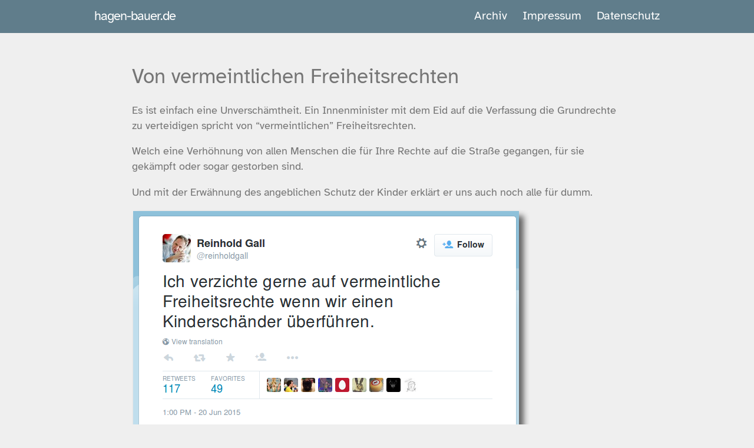

--- FILE ---
content_type: text/html; charset=utf-8
request_url: https://www.hagen-bauer.de/2015/06/vermeintliche-freiheitsrechte.html
body_size: 11221
content:
<!DOCTYPE html>
<html lang="de">
<head>
    <meta charset="utf-8">
    <meta http-equiv="X-UA-Compatible" content="IE=edge">
    <meta name="viewport" content="width=device-width, initial-scale=1, maximum-scale=1">
    <meta name="theme-color" content="#157878">
    <meta name="apple-mobile-web-app-status-bar-style" content="black-translucent">
    
    <title>Von vermeintlichen Freiheitsrechten</title>








<meta name="author" content="Hagen Bauer" />
<meta name="description" content="Es ist einfach eine Unverschämtheit. Ein Innenminister mit dem Eid auf die Verfassung die Grundrechte zu verteidigen spricht von “vermeintlichen” Freiheitsrechten. Welch eine Verhöhnung von allen Menschen die für Ihre Rechte auf die Straße gegangen, für sie gekämpft oder sogar gestorben sind. Und..." />
  
<meta property="og:image"  content="https://www.hagen-bauer.de//images/2015/201506-verzicht-auf-freizeitsrechte.png" />


<meta property="og:title" content="Von vermeintlichen Freiheitsrechten" />
<meta property="og:type" content="article" />
<meta property="og:url" content="https://www.hagen-bauer.de//2015/06/vermeintliche-freiheitsrechte.html" />
<meta property="og:description" content="Es ist einfach eine Unverschämtheit. Ein Innenminister mit dem Eid auf die Verfassung die Grundrechte zu verteidigen spricht von “vermeintlichen” Freiheitsrechten. Welch eine Verhöhnung von allen Menschen die für Ihre Rechte auf die Straße gegangen, für sie gekämpft oder sogar gestorben sind. Und..." />
<meta property="og:site_name" content="hagen-bauer.de" />
<meta property="article:published_time" content="2015-06-22T18:26:56+02:00" />


<link rel="stylesheet" href="/fonts/atkinson/stylesheet-atkinson.css" media="screen" type="text/css">
<link rel="canonical" href="https://www.hagen-bauer.de/2015/06/vermeintliche-freiheitsrechte.html">
<link rel="alternate" type="application/rss+xml" title="hagen-bauer.de" href="https://www.hagen-bauer.de/feed.xml">
<link rel="shortcut icon" href="https://www.hagen-bauer.de/favicon.ico">
<meta name="robots" content="noarchive">


<style>
        html{font-family:sans-serif;-ms-text-size-adjust:100%;-webkit-text-size-adjust:100%}body{margin:0}article,aside,details,figcaption,figure,footer,header,hgroup,main,menu,nav,section,summary{display:block}audio,canvas,progress,video{display:inline-block;vertical-align:baseline}audio:not([controls]){display:none;height:0}[hidden],template{display:none}a{background-color:transparent}a:active,a:hover{outline:0}abbr[title]{border-bottom:1px dotted}b,strong{font-weight:bold}dfn{font-style:italic}h1{font-size:2em;margin:0.67em 0}mark{background:#ff0;color:#000}small{font-size:80%}sub,sup{font-size:75%;line-height:0;position:relative;vertical-align:baseline}sup{top:-0.5em}sub{bottom:-0.25em}img{border:0}svg:not(:root){overflow:hidden}figure{margin:1em 40px}hr{box-sizing:content-box;height:0}pre{overflow:auto}code,kbd,pre,samp{font-family:monospace, monospace;font-size:1em}button,input,optgroup,select,textarea{color:inherit;font:inherit;margin:0}button{overflow:visible}button,select{text-transform:none}button,html input[type="button"],input[type="reset"],input[type="submit"]{-webkit-appearance:button;cursor:pointer}button[disabled],html input[disabled]{cursor:default}button::-moz-focus-inner,input::-moz-focus-inner{border:0;padding:0}input{line-height:normal}input[type="checkbox"],input[type="radio"]{box-sizing:border-box;padding:0}input[type="number"]::-webkit-inner-spin-button,input[type="number"]::-webkit-outer-spin-button{height:auto}input[type="search"]{-webkit-appearance:textfield;box-sizing:content-box}input[type="search"]::-webkit-search-cancel-button,input[type="search"]::-webkit-search-decoration{-webkit-appearance:none}fieldset{border:1px solid #c0c0c0;margin:0 2px;padding:0.35em 0.625em 0.75em}legend{border:0;padding:0}textarea{overflow:auto}optgroup{font-weight:bold}table{border-collapse:collapse;border-spacing:0}td,th{padding:0}.highlight table td{padding:5px}.highlight table pre{margin:0}.highlight .cm{color:#999988;font-style:italic}.highlight .cp{color:#999999;font-weight:bold}.highlight .c1{color:#999988;font-style:italic}.highlight .cs{color:#999999;font-weight:bold;font-style:italic}.highlight .c,.highlight .cd{color:#999988;font-style:italic}.highlight .err{color:#a61717;background-color:#e3d2d2}.highlight .gd{color:#000000;background-color:#ffdddd}.highlight .ge{color:#000000;font-style:italic}.highlight .gr{color:#aa0000}.highlight .gh{color:#999999}.highlight .gi{color:#000000;background-color:#ddffdd}.highlight .go{color:#888888}.highlight .gp{color:#555555}.highlight .gs{font-weight:bold}.highlight .gu{color:#aaaaaa}.highlight .gt{color:#aa0000}.highlight .kc{color:#000000;font-weight:bold}.highlight .kd{color:#000000;font-weight:bold}.highlight .kn{color:#000000;font-weight:bold}.highlight .kp{color:#000000;font-weight:bold}.highlight .kr{color:#000000;font-weight:bold}.highlight .kt{color:#445588;font-weight:bold}.highlight .k,.highlight .kv{color:#000000;font-weight:bold}.highlight .mf{color:#009999}.highlight .mh{color:#009999}.highlight .il{color:#009999}.highlight .mi{color:#009999}.highlight .mo{color:#009999}.highlight .m,.highlight .mb,.highlight .mx{color:#009999}.highlight .sb{color:#d14}.highlight .sc{color:#d14}.highlight .sd{color:#d14}.highlight .s2{color:#d14}.highlight .se{color:#d14}.highlight .sh{color:#d14}.highlight .si{color:#d14}.highlight .sx{color:#d14}.highlight .sr{color:#009926}.highlight .s1{color:#d14}.highlight .ss{color:#990073}.highlight .s{color:#d14}.highlight .na{color:#008080}.highlight .bp{color:#999999}.highlight .nb{color:#0086B3}.highlight .nc{color:#445588;font-weight:bold}.highlight .no{color:#008080}.highlight .nd{color:#3c5d5d;font-weight:bold}.highlight .ni{color:#800080}.highlight .ne{color:#990000;font-weight:bold}.highlight .nf{color:#990000;font-weight:bold}.highlight .nl{color:#990000;font-weight:bold}.highlight .nn{color:#555555}.highlight .nt{color:#000080}.highlight .vc{color:#008080}.highlight .vg{color:#008080}.highlight .vi{color:#008080}.highlight .nv{color:#008080}.highlight .ow{color:#000000;font-weight:bold}.highlight .o{color:#000000;font-weight:bold}.highlight .w{color:#bbbbbb}.highlight{background-color:#f8f8f8}.wrapper{max-width:-webkit-calc(54em - (30px * 2));max-width:calc(54em - (30px * 2));margin-right:auto;margin-left:auto;padding-right:30px;padding-left:30px}@media screen and (max-width: 54em){.wrapper{max-width:-webkit-calc(54em - (30px));max-width:calc(54em - (30px));padding-right:15px;padding-left:15px}}.wrapper:after{content:"";display:table;clear:both}.site-header{min-height:55.95px;background:#607d8b;position:relative}.site-title{font-size:22.4px;font-weight:300;line-height:54px;letter-spacing:-1px;margin-bottom:0;float:left;text-decoration:none}.site-title,.site-title:visited,.site-title:hover{color:#ffffff;text-decoration:none}.site-nav{float:right;line-height:54px;background:#607d8b !important}.site-nav .nav-trigger{display:none}.site-nav .menu-icon{display:none}.site-nav .page-link{color:#ffffff;line-height:1.5}.site-nav .page-link:not(:last-child){margin-right:20px}@media screen and (max-width: 38em){.site-nav{position:absolute;top:9px;right:15px;background-color:#fdfdfd;border:1px solid #e8e8e8;border-radius:5px;text-align:right;z-index:9999}.site-nav label[for="nav-trigger"]{display:block;float:right;width:36px;height:36px;z-index:2;cursor:pointer}.site-nav .menu-icon{display:block;float:right;width:36px;height:26px;line-height:0;padding-top:10px;text-align:center}.site-nav input ~ .trigger{clear:both;display:none}.site-nav input:checked ~ .trigger{display:block;padding-bottom:5px}.site-nav .trigger{padding-top:20px}.site-nav .page-link{display:block;padding:10px 10px;margin-right:10px;margin-left:10px}.site-nav .page-link:last-child{margin-bottom:10px;margin-right:20px}}.post-list{margin-left:0;list-style:none}.post-list>li{margin-bottom:45px}.post-list>li>h2{margin-top:0rem;margin-bottom:0.4rem}.post-list>li>p{margin-top:0rem}@media screen and (max-width: 38em){.post-list{-webkit-margin-end:10px;-webkit-padding-start:10px}}.post-meta{font-size:14px;color:#828282}.post-link{color:#757575;display:block;font-size:24px}@font-face{font-family:"Roboto";src:local(Roboto Thin),url("/fonts/roboto/Roboto-Thin.woff2") format("woff2"),url("/fonts/roboto/Roboto-Thin.woff") format("woff");font-weight:100}@font-face{font-family:"Roboto";src:local(Roboto Light),url("/fonts/roboto/Roboto-Light.woff2") format("woff2"),url("/fonts/roboto/Roboto-Light.woff") format("woff");font-weight:300}@font-face{font-family:"Roboto";src:local(Roboto Regular),url("/fonts/roboto/Roboto-Regular.woff2") format("woff2"),url("/fonts/roboto/Roboto-Regular.woff") format("woff");font-weight:400}@font-face{font-family:"Roboto";src:local(Roboto Medium),url("/fonts/roboto/Roboto-Medium.woff2") format("woff2"),url("/fonts/roboto/Roboto-Medium.woff") format("woff");font-weight:500}@font-face{font-family:"Roboto";src:local(Roboto Bold),url("/fonts/roboto/Roboto-Bold.woff2") format("woff2"),url("/fonts/roboto/Roboto-Bold.woff") format("woff");font-weight:700}.left{text-align:left}.right{text-align:right}.center{text-align:center;margin-left:auto;margin-right:auto}.justify{text-align:justify}.hidden-sm{display:none}.container{width:90%;margin-left:auto;margin-right:auto}@media only screen and (min-width: 33.75em){.container{width:80%}}@media only screen and (min-width: 60em){.container{width:75%;max-width:60rem}}.row{position:relative;width:100%}.row [class^="col"]{float:left;margin:0.5rem 2%;min-height:0.125rem}.row::after{content:"";display:table;clear:both}.col-1,.col-2,.col-3,.col-4,.col-5,.col-6,.col-7,.col-8,.col-9,.col-10,.col-11,.col-12{width:96%}.col-1-sm{width:4.3333333333%}.col-2-sm{width:12.6666666667%}.col-3-sm{width:21%}.col-4-sm{width:29.3333333333%}.col-5-sm{width:37.6666666667%}.col-6-sm{width:46%}.col-7-sm{width:54.3333333333%}.col-8-sm{width:62.6666666667%}.col-9-sm{width:71%}.col-10-sm{width:79.3333333333%}.col-11-sm{width:87.6666666667%}.col-12-sm{width:96%}@media only screen and (min-width: 45em){.col-1{width:4.3333333333%}.col-2{width:12.6666666667%}.col-3{width:21%}.col-4{width:29.3333333333%}.col-5{width:37.6666666667%}.col-6{width:46%}.col-7{width:54.3333333333%}.col-8{width:62.6666666667%}.col-9{width:71%}.col-10{width:79.3333333333%}.col-11{width:87.6666666667%}.col-12{width:96%}.hidden-sm{display:block}}*{box-sizing:border-box}body{padding:0;margin:0;font-family:"Atkinson Hyperlegible", "Helvetica Neue", Helvetica, Arial, sans-serif;font-size:20px;line-height:1.5;color:#757575;background:#efefef}a{color:#ff8f00;text-decoration:none}a:hover{text-decoration:underline}.page-header{color:#fff;text-align:center;background-color:#607d8b;background-image:linear-gradient(120deg, #155799, #607d8b)}@media screen and (min-width: 64em){.page-header{padding:5rem 6rem}}@media screen and (min-width: 42em) and (max-width: 64em){.page-header{padding:3rem 4rem}}@media screen and (max-width: 42em){.page-header{padding:2rem 1rem}}.main-content{word-wrap:break-word}.main-content :first-child{margin-top:0}@media screen and (min-width: 64em){.main-content{max-width:64rem;padding:3rem 6rem;margin:0 auto;font-size:1.1rem}}@media screen and (min-width: 42em) and (max-width: 64em){.main-content{padding:3rem 4rem;font-size:1.1rem}}@media screen and (max-width: 42em){.main-content{padding:2rem 1rem;font-size:1rem}.main-content ul,.main-content ol{margin-top:0;padding-left:0}}.main-content kbd{background-color:#fafbfc;border:1px solid #c6cbd1;border-bottom-color:#959da5;border-radius:3px;box-shadow:inset 0 -1px 0 #959da5;color:#444d56;display:inline-block;font-size:11px;line-height:10px;padding:3px 5px;vertical-align:middle}.main-content img{max-width:100%;height:auto}.main-content h1,.main-content h2,.main-content h3,.main-content h4,.main-content h5,.main-content h6{margin-top:2rem;margin-bottom:1rem;font-weight:normal}.main-content p{margin-bottom:1em}.main-content code{padding:2px 4px;font-family:Consolas, "Liberation Mono", Menlo, Courier, monospace;font-size:0.9rem;color:#567482;background-color:#f3f6fa;border-radius:0.3rem}.main-content pre{padding:0.8rem;margin-top:0;margin-bottom:1rem;font:1rem Consolas, "Liberation Mono", Menlo, Courier, monospace;color:#567482;word-wrap:normal;background-color:#f3f6fa;border:solid 1px #dce6f0;border-radius:0.3rem}.main-content pre>code{padding:0;margin:0;font-size:0.9rem;color:#567482;word-break:normal;white-space:pre;background:transparent;border:0}.main-content .highlight{margin-bottom:1rem}.main-content .highlight pre{margin-bottom:0;word-break:normal}.main-content .highlight pre,.main-content pre{padding:0.8rem;overflow:auto;font-size:0.9rem;line-height:1.45;border-radius:0.3rem;-webkit-overflow-scrolling:touch}.main-content pre code,.main-content pre tt{display:inline;max-width:initial;padding:0;margin:0;overflow:initial;line-height:inherit;word-wrap:normal;background-color:transparent;border:0}.main-content pre code:before,.main-content pre code:after,.main-content pre tt:before,.main-content pre tt:after{content:normal}.main-content ul,.main-content ol{margin-top:0}.main-content blockquote{padding:0 1rem;margin-left:0;color:#819198;border-left:0.3rem solid #dce6f0}.main-content blockquote>:first-child{margin-top:0}.main-content blockquote>:last-child{margin-bottom:0}.main-content dl{padding:0}.main-content dl dt{padding:0;margin-top:1rem;font-size:1rem;font-weight:bold}.main-content dl dd{padding:0;margin-bottom:1rem}.main-content hr{height:2px;padding:0;margin:1rem 0;background-color:#eff0f1;border:0}.footer-center{text-align:center;font-size:0.7rem}.circle{border-radius:50%}.white-text{color:#FFFFFF !important}.site-footer{padding-top:2rem;margin-top:2rem;border-top:solid 1px #eff0f1;background-color:#607d8b;color:white}.site-footer img{height:auto;max-width:100%}@media screen and (min-width: 64em){.site-footer{font-size:1rem}}@media screen and (min-width: 42em) and (max-width: 64em){.site-footer{font-size:1rem}}@media screen and (max-width: 42em){.site-footer{font-size:0.9rem;margin-bottom:0.5rem}}
/*# sourceMappingURL=critical.css.map */

</style>
</head>
<body>
<header class="site-header" role="banner">
<div class="wrapper">
      <a class="site-title" href="https://www.hagen-bauer.de/">hagen-bauer.de</a>
      <nav class="site-nav">
        <input type="checkbox" id="nav-trigger" class="nav-trigger" />
        <label for="nav-trigger">
          <span class="menu-icon">
            <svg viewBox="0 0 18 15" width="18px" height="15px">
              <path fill="#FFF" d="M18,1.484c0,0.82-0.665,1.484-1.484,1.484H1.484C0.665,2.969,0,2.304,0,1.484l0,0C0,0.665,0.665,0,1.484,0 h15.031C17.335,0,18,0.665,18,1.484L18,1.484z"/>
              <path fill="#FFF" d="M18,7.516C18,8.335,17.335,9,16.516,9H1.484C0.665,9,0,8.335,0,7.516l0,0c0-0.82,0.665-1.484,1.484-1.484 h15.031C17.335,6.031,18,6.696,18,7.516L18,7.516z"/>
              <path fill="#FFF" d="M18,13.516C18,14.335,17.335,15,16.516,15H1.484C0.665,15,0,14.335,0,13.516l0,0 c0-0.82,0.665-1.484,1.484-1.484h15.031C17.335,12.031,18,12.696,18,13.516L18,13.516z"/>
            </svg>
          </span>
        </label>

        <div class="trigger">
                <a class="page-link" href="/archive.html">Archiv</a>
                <a class="page-link" href="/im.html">Impressum</a>
                <a class="page-link" href="/Datenschutz/">Datenschutz</a>
        </div>
      </nav>
  </div>
</header>
<section class="main-content">
  <section id="post">

<article>
    <h1> Von vermeintlichen Freiheitsrechten </h1>
        <p>Es ist einfach eine Unverschämtheit. Ein Innenminister mit dem Eid auf die Verfassung die Grundrechte zu verteidigen spricht von “vermeintlichen” Freiheitsrechten.</p>

<p>Welch eine Verhöhnung von allen Menschen die für Ihre Rechte auf die Straße gegangen, für sie gekämpft oder sogar gestorben sind.</p>

<p>Und mit der Erwähnung des angeblichen Schutz der Kinder erklärt er uns auch noch alle für dumm.</p>

<p><span class="imgcenter"><a href="https://twitter.com/reinholdgall/status/612349394688585728"><img src="/images/2015/201506-verzicht-auf-freizeitsrechte.png" alt="alternate-text" /></a></span></p>

        <br>
        <span class="post-meta">
          22.06.2015 | 
          Kategorie /
              
                  <a href="/tags/Überwachung" title="Überwachung" rel="">Überwachung</a> /
              
        </span>
        <footer>
            <style>
.resp-sharing-button__link,
.resp-sharing-button__icon {
  display: inline-block
}

.resp-sharing-button__link {
  text-decoration: none;
  color: #fff;
  margin: 0.5em;
  font-size: 12px;
  padding: 10px 10px;
}

.resp-sharing-button {
  border-radius: 5px;
  transition: 25ms ease-out;
  padding: 0.5em 0.75em;
  font-family: Helvetica Neue,Helvetica,Arial,sans-serif
}

.resp-sharing-button__icon svg {
  width: 1em;
  height: 1em;
  margin-right: 0.3em;
}

.resp-sharing-button span {
  padding-left: 0.4em
}

/* Non solid icons get a stroke */
.resp-sharing-button__icon {
  stroke: #fff;
  fill: none
}

/* Solid icons get a fill */
.resp-sharing-button__icon--solid,
.resp-sharing-button__icon--solidcircle {
  fill: #fff;
  stroke: none
}

.resp-sharing-button--twitter {
  background-color: #55acee
}

.resp-sharing-button--twitter:hover {
  background-color: #2795e9
}


.resp-sharing-button--email {
  background-color: #777
}

.resp-sharing-button--email:hover {
  background-color: #5e5e5e
}


.resp-sharing-button--twitter {
  background-color: #55acee;
  border-color: #55acee;
}

.resp-sharing-button--twitter:hover,
.resp-sharing-button--twitter:active {
  background-color: #2795e9;
  border-color: #2795e9;
}

.resp-sharing-button--email {
  background-color: #777777;
  border-color: #777777;
}

.resp-sharing-button--email:hover
.resp-sharing-button--email:active {
  background-color: #5e5e5e;
  border-color: #5e5e5e;
}

a.mastodon-share {
  text-decoration: none;
  color: #fff;
  margin: 0.5em;
  font-size: 12px;
  padding: 10px 10px;
  border-radius: 0.5em;
  background-color: #2795e9;
  border-color: #2795e9;
}
a.mastodon-share:hover, a.mastodon-share:focus {
  background: #369;
  color: #fff;
}
button.mastodon-edit {
  font-family: inherit;
  font-size: 1.3em;
  border: none;
  cursor: pointer;
  background: transparent;
  transform: rotate(90deg);
}


 </style>


<a class="resp-sharing-button__link" href="mailto:?subject=Von vermeintlichen Freiheitsrechten&amp;body=https://www.hagen-bauer.de/2015/06/vermeintliche-freiheitsrechte.html" target="_self"  aria-label="E-Mail">
  <div class="resp-sharing-button resp-sharing-button--email resp-sharing-button--medium"><div aria-hidden="true" class="resp-sharing-button__icon resp-sharing-button__icon--solid">
    <svg version="1.1" x="0px" y="0px" width="24px" height="24px" viewBox="0 0 24 24" enable-background="new 0 0 24 24" xml:space="preserve">
        <path d="M22,4H2C0.897,4,0,4.897,0,6v12c0,1.103,0.897,2,2,2h20c1.103,0,2-0.897,2-2V6C24,4.897,23.103,4,22,4z M7.248,14.434 l-3.5,2C3.67,16.479,3.584,16.5,3.5,16.5c-0.174,0-0.342-0.09-0.435-0.252c-0.137-0.239-0.054-0.545,0.186-0.682l3.5-2 c0.24-0.137,0.545-0.054,0.682,0.186C7.571,13.992,7.488,14.297,7.248,14.434z M12,14.5c-0.094,0-0.189-0.026-0.271-0.08l-8.5-5.5 C2.997,8.77,2.93,8.46,3.081,8.229c0.15-0.23,0.459-0.298,0.691-0.147L12,13.405l8.229-5.324c0.232-0.15,0.542-0.084,0.691,0.147 c0.15,0.232,0.083,0.542-0.148,0.691l-8.5,5.5C12.189,14.474,12.095,14.5,12,14.5z M20.934,16.248 C20.842,16.41,20.673,16.5,20.5,16.5c-0.084,0-0.169-0.021-0.248-0.065l-3.5-2c-0.24-0.137-0.323-0.442-0.186-0.682 s0.443-0.322,0.682-0.186l3.5,2C20.988,15.703,21.071,16.009,20.934,16.248z"/>
    </svg></div>E-Mail</div>
</a>


  <a href="#" rel="noreferrer noopener" 
        target="mastodon" 
        data-prompt="Please tell me your Mastodon instance" 
        data-edittext="✏️" 
        data-editlabel="Edit your Mastodon instance" 
        class="mastodon-share">
        Share to Mastodon
    </a>

       </footer>
</article>
</section>

</section>
<footer class="site-footer">
  <div id="fusszeile" >
    <div class="container">
      <div class="row">
        <div class="col-4 col-6-sm center">
          <img class="circle responsive-img lazyload" id="author-picture" alt="Hagen Bauer" data-src="/assets/2022-hb-avatar.jpg"/>
      <div id="social" >
        <social>
          <a rel="me" href="https://social.caserio.de/@hbauer"><svg width="38px" height="38px" viewBox="0 0 32 32" xmlns="http://www.w3.org/2000/svg"><path fill="#fff" d="M 15.9375 4.03125 C 12.917 4.0435 9.9179219 4.4269844 8.3574219 5.1464844 C 8.3574219 5.1464844 5 6.6748594 5 11.880859 C 5 18.077859 4.9955 25.860234 10.5625 27.365234 C 12.6945 27.938234 14.527953 28.061562 16.001953 27.976562 C 18.676953 27.825562 20 27.005859 20 27.005859 L 19.910156 25.029297 C 19.910156 25.029297 18.176297 25.640313 16.029297 25.570312 C 13.902297 25.495313 11.6615 25.335688 11.3125 22.679688 C 11.2805 22.432688 11.264625 22.182594 11.265625 21.933594 C 15.772625 23.052594 19.615828 22.420969 20.673828 22.292969 C 23.627828 21.933969 26.199344 20.081672 26.527344 18.388672 C 27.041344 15.720672 26.998047 11.880859 26.998047 11.880859 C 26.998047 6.6748594 23.646484 5.1464844 23.646484 5.1464844 C 22.000984 4.3779844 18.958 4.019 15.9375 4.03125 z M 12.705078 8.0019531 C 13.739953 8.0297031 14.762578 8.4927031 15.392578 9.4707031 L 16.001953 10.505859 L 16.609375 9.4707031 C 17.874375 7.5037031 20.709594 7.6264375 22.058594 9.1484375 C 23.302594 10.596438 23.025391 11.531 23.025391 18 L 23.025391 18.001953 L 20.578125 18.001953 L 20.578125 12.373047 C 20.578125 9.7380469 17.21875 9.6362812 17.21875 12.738281 L 17.21875 16 L 14.787109 16 L 14.787109 12.738281 C 14.787109 9.6362812 11.429688 9.7360938 11.429688 12.371094 L 11.429688 18 L 8.9765625 18 C 8.9765625 11.526 8.7043594 10.585438 9.9433594 9.1484375 C 10.622859 8.3824375 11.670203 7.9742031 12.705078 8.0019531 z"/></svg>
 </a>
          <a href="mailto:hagen.bauer@caserio.de"> <?xml version="1.0" encoding="UTF-8" standalone="no"?>

<svg
   xmlns:dc="http://purl.org/dc/elements/1.1/"
   xmlns:cc="http://creativecommons.org/ns#"
   xmlns:rdf="http://www.w3.org/1999/02/22-rdf-syntax-ns#"
   xmlns:svg="http://www.w3.org/2000/svg"
   xmlns="http://www.w3.org/2000/svg"
   xmlns:sodipodi="http://sodipodi.sourceforge.net/DTD/sodipodi-0.dtd"
   xmlns:inkscape="http://www.inkscape.org/namespaces/inkscape"
   version="1.1"
   id="glyphicons_x5F_social"
   x="0px"
   y="0px"
   width="48px"
   height="48px"
   viewBox="0 0 48 48"
   style="enable-background:new 0 0 48 48;"
   xml:space="preserve"
   sodipodi:docname="glyphicons-social-40-e-mail.svg"
   inkscape:version="0.92.1 r15371"><metadata
     id="metadata12"><rdf:RDF><cc:Work
         rdf:about=""><dc:format>image/svg+xml</dc:format><dc:type
           rdf:resource="http://purl.org/dc/dcmitype/StillImage" /></cc:Work></rdf:RDF></metadata><defs
     id="defs10" /><sodipodi:namedview
     pagecolor="#ffffff"
     bordercolor="#666666"
     borderopacity="1"
     objecttolerance="10"
     gridtolerance="10"
     guidetolerance="10"
     inkscape:pageopacity="0"
     inkscape:pageshadow="2"
     inkscape:window-width="956"
     inkscape:window-height="1157"
     id="namedview8"
     showgrid="false"
     inkscape:zoom="4.9166667"
     inkscape:cx="-19.932203"
     inkscape:cy="24"
     inkscape:window-x="2240"
     inkscape:window-y="20"
     inkscape:window-maximized="0"
     inkscape:current-layer="glyphicons_x5F_social" /><g
     id="e-mail_2_"
     style="fill:#ffffff;fill-opacity:1"><path
       d="M24.195,21.243c-0.541,0-1.002,0.342-1.41,1.046c-0.422,0.726-0.636,1.438-0.636,2.115c0,0.385,0.086,0.695,0.255,0.924   c0.159,0.214,0.38,0.317,0.676,0.317c0.54,0,1-0.442,1.368-1.314c0.392-0.928,0.59-1.662,0.59-2.183   c0-0.265-0.075-0.478-0.232-0.654C24.656,21.325,24.456,21.243,24.195,21.243z"
       id="path2"
       style="fill:#ffffff;fill-opacity:1" /><path
       d="M33.5,12h-19c-1.375,0-2.5,1.125-2.5,2.5v19c0,1.375,1.125,2.5,2.5,2.5h19c1.375,0,2.5-1.125,2.5-2.5v-19   C36,13.125,34.875,12,33.5,12z M26.688,25.438c0.082,0.108,0.215,0.16,0.407,0.16c0.44,0,0.9-0.308,1.368-0.915   c0.48-0.625,0.724-1.473,0.724-2.518c0-1.554-0.647-2.638-1.978-3.315c-0.841-0.432-1.802-0.649-2.856-0.649   c-1.938,0-3.516,0.599-4.687,1.78c-1.053,1.065-1.587,2.36-1.587,3.848c0,1.65,0.623,2.976,1.852,3.938   c1.097,0.858,2.457,1.293,4.043,1.293c1.087,0,2.117-0.202,3.062-0.603c0.515-0.212,1.055-0.517,1.608-0.907l0.381-0.273l0.86,1.32   l-0.146,0.113c-0.851,0.659-1.785,1.168-2.777,1.512c-0.993,0.346-2.037,0.521-3.104,0.521c-2.496,0-4.459-0.791-5.837-2.35   c-1.143-1.293-1.722-2.847-1.722-4.617c0-1.981,0.724-3.685,2.149-5.062c1.494-1.451,3.431-2.188,5.756-2.188   c1.896,0,3.49,0.506,4.74,1.503c1.33,1.062,2.005,2.49,2.005,4.243c0,1.38-0.427,2.582-1.269,3.574   c-0.85,1.001-1.839,1.508-2.939,1.508c-0.597,0-1.066-0.176-1.396-0.521c-0.225-0.235-0.373-0.48-0.444-0.732   c-0.142,0.196-0.292,0.368-0.449,0.512c-0.535,0.487-1.188,0.734-1.938,0.734c-0.77,0-1.418-0.281-1.93-0.835   c-0.508-0.547-0.766-1.315-0.766-2.284c0-1.107,0.381-2.158,1.13-3.122c0.763-0.978,1.715-1.475,2.83-1.475   c0.672,0,1.205,0.192,1.584,0.571c0.127,0.13,0.238,0.356,0.331,0.495L25.909,20h2.089l-1.205,4.066   c-0.068,0.24-0.121,0.405-0.159,0.559c0,0-0.08,0.338-0.08,0.438C26.554,25.202,26.599,25.319,26.688,25.438z"
       id="path4"
       style="fill:#ffffff;fill-opacity:1" /></g></svg>
 </a>
          <a href="/atom.xml" target="_blank"> <?xml version="1.0" encoding="UTF-8" standalone="no"?>

<svg
   xmlns:dc="http://purl.org/dc/elements/1.1/"
   xmlns:cc="http://creativecommons.org/ns#"
   xmlns:rdf="http://www.w3.org/1999/02/22-rdf-syntax-ns#"
   xmlns:svg="http://www.w3.org/2000/svg"
   xmlns="http://www.w3.org/2000/svg"
   xmlns:sodipodi="http://sodipodi.sourceforge.net/DTD/sodipodi-0.dtd"
   xmlns:inkscape="http://www.inkscape.org/namespaces/inkscape"
   version="1.1"
   id="glyphicons_x5F_social"
   x="0px"
   y="0px"
   width="48px"
   height="48px"
   viewBox="0 0 48 48"
   style="enable-background:new 0 0 48 48;"
   xml:space="preserve"
   sodipodi:docname="glyphicons-social-38-rss.svg"
   inkscape:version="0.92.1 r15371"><metadata
     id="metadata10"><rdf:RDF><cc:Work
         rdf:about=""><dc:format>image/svg+xml</dc:format><dc:type
           rdf:resource="http://purl.org/dc/dcmitype/StillImage" /></cc:Work></rdf:RDF></metadata><defs
     id="defs8" /><sodipodi:namedview
     pagecolor="#ffffff"
     bordercolor="#666666"
     borderopacity="1"
     objecttolerance="10"
     gridtolerance="10"
     guidetolerance="10"
     inkscape:pageopacity="0"
     inkscape:pageshadow="2"
     inkscape:window-width="956"
     inkscape:window-height="1157"
     id="namedview6"
     showgrid="false"
     inkscape:zoom="4.9166667"
     inkscape:cx="-19.932203"
     inkscape:cy="24"
     inkscape:window-x="2240"
     inkscape:window-y="20"
     inkscape:window-maximized="0"
     inkscape:current-layer="glyphicons_x5F_social" /><g
     id="rss_1_"
     style="fill:#ffffff;fill-opacity:1"><path
       d="M33.5,12h-19c-1.375,0-2.5,1.125-2.5,2.5v19c0,1.375,1.125,2.5,2.5,2.5h19c1.375,0,2.5-1.125,2.5-2.5v-19   C36,13.125,34.875,12,33.5,12z M18.182,31.98C16.977,31.98,16,31.005,16,29.8c0-1.204,0.977-2.181,2.182-2.181   c1.203,0,2.182,0.977,2.182,2.181C20.363,31.005,19.385,31.98,18.182,31.98z M23.653,32c0-2.057-0.798-3.994-2.243-5.447   c-1.443-1.451-3.354-2.251-5.41-2.251v-3.149c5.826,0,10.803,5.021,10.803,10.848H23.653z M29.217,32   c0-7.323-6.019-13.281-13.217-13.281V15.57c8.91,0,16.365,7.37,16.365,16.43H29.217z"
       id="path2"
       style="fill:#ffffff;fill-opacity:1" /></g></svg>
 </a>
          <a href="matrixto:@hagen.bauer:caserio.de"> <?xml version="1.0" encoding="UTF-8" standalone="no"?>
<svg
   xmlns:dc="http://purl.org/dc/elements/1.1/"
   xmlns:cc="http://creativecommons.org/ns#"
   xmlns:rdf="http://www.w3.org/1999/02/22-rdf-syntax-ns#"
   xmlns:svg="http://www.w3.org/2000/svg"
   xmlns="http://www.w3.org/2000/svg"
   xmlns:sodipodi="http://sodipodi.sourceforge.net/DTD/sodipodi-0.dtd"
   xmlns:inkscape="http://www.inkscape.org/namespaces/inkscape"
   version="1.1"
   id="glyphicons_x5F_social"
   x="0px"
   y="0px"
   width="48px"
   height="48px"
   viewBox="0 0 48 48"
   style="enable-background:new 0 0 48 48;"
   xml:space="preserve"
   sodipodi:docname="Matrix_icon2.svg"
   inkscape:version="0.92.4 (5da689c313, 2019-01-14)"><metadata
     id="metadata10"><rdf:RDF><cc:Work
         rdf:about=""><dc:format>image/svg+xml</dc:format><dc:type
           rdf:resource="http://purl.org/dc/dcmitype/StillImage" /><dc:title></dc:title></cc:Work></rdf:RDF></metadata><defs
     id="defs8" /><sodipodi:namedview
     pagecolor="#ffffff"
     bordercolor="#666666"
     borderopacity="1"
     objecttolerance="10"
     gridtolerance="10"
     guidetolerance="10"
     inkscape:pageopacity="0"
     inkscape:pageshadow="2"
     inkscape:window-width="1280"
     inkscape:window-height="800"
     id="namedview6"
     showgrid="false"
     inkscape:zoom="4.9166667"
     inkscape:cx="19.525424"
     inkscape:cy="25.830509"
     inkscape:window-x="0"
     inkscape:window-y="0"
     inkscape:window-maximized="0"
     inkscape:current-layer="glyphicons_x5F_social" /><path
     d="m 12.96823,12.039697 v 22.63247 h 1.626524 v 0.54302 h -2.250622 v -23.71851 h 2.25027 v 0.54294 z"
     id="path2"
     inkscape:connector-curvature="0"
     style="fill:#ffffff;fill-opacity:1;stroke:#000000;stroke-width:0.28148475;stroke-linejoin:round;stroke-opacity:0.5;paint-order:stroke" /><path
     d="m 19.922514,19.214517 v 1.14533 h 0.03256 c 0.305052,-0.43598 0.672479,-0.77463 1.102913,-1.01449 0.430153,-0.23957 0.923244,-0.35985 1.478639,-0.35985 0.533596,0 1.021131,0.10387 1.462183,0.31091 0.441195,0.20739 0.776203,0.57259 1.004957,1.09625 0.250342,-0.37077 0.590696,-0.69809 1.02113,-0.98168 0.430154,-0.28344 0.939348,-0.42548 1.527652,-0.42548 0.446609,0 0.860307,0.0546 1.241868,0.16373 0.380999,0.10908 0.707781,0.28358 0.980133,0.52351 0.272072,0.24014 0.484441,0.55372 0.637249,0.94062 0.152385,0.3876 0.228753,0.85365 0.228753,1.3992 v 5.66083 h -2.321012 v -4.79387 c 0,-0.28344 -0.01083,-0.55069 -0.0327,-0.80175 -0.02201,-0.2507 -0.08164,-0.46872 -0.17967,-0.65442 -0.0981,-0.18528 -0.242607,-0.33267 -0.432966,-0.44183 -0.19064,-0.10866 -0.449421,-0.16352 -0.776132,-0.16352 -0.326711,0 -0.590907,0.0631 -0.792447,0.1881 -0.20168,0.12563 -0.35948,0.28936 -0.473752,0.49091 -0.114342,0.20204 -0.19064,0.43098 -0.228684,0.68745 -0.03833,0.2562 -0.05724,0.51535 -0.05724,0.7771 v 4.7119 H 23.02536 v -4.74464 c 0,-0.25084 -0.0057,-0.49908 -0.01617,-0.74436 -0.01111,-0.24556 -0.05724,-0.47182 -0.139095,-0.67921 -0.08171,-0.20704 -0.217995,-0.37352 -0.408493,-0.49915 -0.190641,-0.125 -0.471152,-0.1881 -0.841391,-0.1881 -0.109068,0 -0.253367,0.0246 -0.432896,0.0738 -0.17974,0.0491 -0.354136,0.14197 -0.522836,0.27809 -0.169052,0.13648 -0.31321,0.33281 -0.433037,0.58893 -0.119897,0.25648 -0.17974,0.59169 -0.17974,1.00612 v 4.90844 h -2.319264 v -8.45888 z"
     id="path4"
     inkscape:connector-curvature="0"
     style="fill:#ffffff;fill-opacity:1;stroke:#000000;stroke-width:0.28148475;stroke-linejoin:round;stroke-opacity:0.5;paint-order:stroke" /><path
     d="m 35.438901,34.672167 v -22.63247 h -1.626523 v -0.54295 h 2.25027 v 23.71844 h -2.25027 v -0.54302 z"
     id="path16"
     inkscape:connector-curvature="0"
     style="fill:#ffffff;fill-opacity:1;stroke:#000000;stroke-width:0.28148475;stroke-linejoin:round;stroke-opacity:0.5;paint-order:stroke" /></svg> </a>
          <noscript> <br> <a href="/im.html">Impressum</a> </noscript>
        </social>
      </div>
    </div>
        <div class="col-4 col-6-sm">
	 <img id="Foalding@Home" class="lazyload" data-src="/assets/powered-by-freebsd.gif" ><br>
         <a href="/uber-diesen-blog.html" >Über diesen Blog</a>
        <p class="text">Dies ist ein privater Blog von Hagen Bauer- berufstätiger Vater, Ehemann, Naturliebhaber, Läufer, Camper, technikverliebt.
</p><br>
        <p> <a href="https://uberblogr.de/prev/hagenbauer" title="Zurück im Ring">&lt;</a> <a href="https://uberblogr.de/home/hagenbauer" title="Mitglied im UberBlogr Webring">UberBlogr Webring</a> <a href="https://uberblogr.de/next/hagenbauer" title="Vor im Ring">&gt;</a> </p>
      </div>
        <div class="col-4 col-6-sm center-align">
          <img id="Foalding@Home" class="lazyload" data-src="/assets/fah.jpg" >
        </div>
      </div>
      <div class="footer-center">
        <p> This blog is licensed under a <a href="https://creativecommons.org/licenses/by-sa/3.0/de/">Creative Commons License</a> </p>
      </div>
    </div>
  </footer>
<script>
            var menu = document.querySelector("nav.site-nav");
            var checkbox = document.getElementById("nav-trigger");
            document.addEventListener("click", function(e) {
                if (menu != e.target &&
                        !isDescendant(menu, e.target)) {
                    checkbox.checked = false;
                }
            }, false);
            function isDescendant(parent, child) {
                var node = child.parentNode;
                while (node != null) {
                    if (node == parent) {
                        return true;
                    }
                    node = node.parentNode;
                }
                return false;
            }
        </script>

<script type="text/javascript" src="/js/lazysizes.min.js"> </script>
<script type="text/javascript" src="/js/mastodon-share.js"> </script>
</body>
</html>
